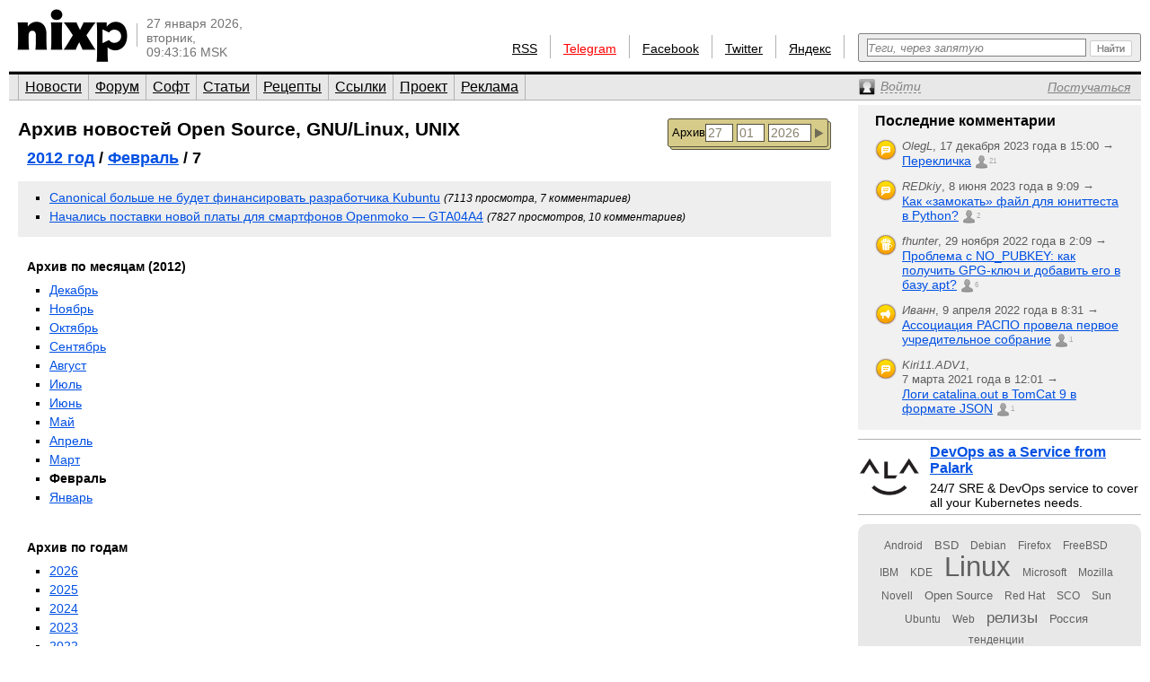

--- FILE ---
content_type: text/html; charset=utf-8
request_url: https://www.nixp.ru/archive/2012/2/7
body_size: 6583
content:
<!DOCTYPE html PUBLIC "-//W3C//DTD XHTML 1.0 Transitional//EN" "https://www.w3.org/TR/xhtml1/DTD/xhtml1-transitional.dtd">
<html xmlns="https://www.w3.org/1999/xhtml" xml:lang="ru" lang="ru">
<head>

<meta http-equiv="Content-Type" content="text/html; charset=utf-8" />
<meta name="title" content="Новости 7 февраля 2012-го года по GNU/Linux и Open Source — Архив (nixp.ru)" />
<meta name="description" content="Портал о GNU/Linux, UNIX и Open Source. Новости, форум, статьи, программы." />
<meta name="language" content="ru" />
<meta name="robots" content="index, follow" />
<meta name="x-ua-compatible" content="IE=EmulateIE7" />
<meta name="viewport" content="width=device-width,initial-scale=1.0" />
<title>Новости 7 февраля 2012-го года по GNU/Linux и Open Source — Архив (nixp.ru)</title>
<link rel="stylesheet" type="text/css" media="screen" href="/css/main.min.css?rev=16" />
<!--[if IE 6]><link rel="stylesheet" type="text/css" media="screen" href="/css/ie6hacks.css" /><![endif]-->
<!--[if IE 7]><link rel="stylesheet" type="text/css" media="screen" href="/css/ie7hacks.css" /><![endif]-->
<link rel="shortcut icon" href="/favicon.ico" type="image/x-icon" />
<link rel="alternate" type="application/rss+xml" title="Общие новости" href="https://feeds2.feedburner.com/nixpru" />
	</head>
<body>

<div id="loginform">
	<div id="loginformshadow">
		<div>
			<a class="login-form-exit" id="loginCloseLink" href="javascript:void(0)" onclick="User.hideLoginForm(); return false;"></a>
			<span></span>
			<span class="login-error" id="loginError"></span>
			<form id="loginFormReal" action="/ajaxLogin" method="post" onsubmit="return User.login(this);">
				<input type="text" name="login[username]"  onfocus="this.select();" id="loginFormUsername" title="Логин или e-mail" />
				<input type="password" name="login[password]" accesskey="l" onfocus="this.select();" id="loginFormPassword" title="Пароль" />
				<input type="checkbox" name="login[remember]" id="loginFormRemember"  /> <label for="loginFormRemember">Запомнить меня</label>
				<input type="submit" value="" class="login_enter" />
			</form>
			<a class="login_forgot" href="/profile/sendPassword">Какой у меня пароль?</a>
			<a class="login_add" href="/profile/new">Вступить в сообщество</a>
		</div>
	</div>
</div>

<input accesskey="l" onfocus="User.toggleLogin(this);" class="hidden-by-offsets" />
<div id="nixp">

<div class="head">
	<a href="/"><img alt="nixp.ru v3.0" src="/images/nixp-logotype.png" height="59" width="123" /></a><div class="palka"></div>
	<p class="date">27 января 2026,<br />вторник,<br />09:43:16 MSK</p>

	
			
	<div class="search">
		<form method="get" action="/find" onsubmit="return main.check42();">
			<div class="search-input"><input id="searchInput" type="text" accesskey="f" name="q" maxlength="255" tabindex="10" class="inline-helped" help="Теги, через запятую" /></div>
			<div class="search-submit"><button type="submit" value="" tabindex="11"><img src="/images/stuff/search-button.png" alt="Найти" /></button></div>
		</form>
	</div>

	<div id="homka">
		<a href="https://feeds2.feedburner.com/nixpru">RSS</a><div class="palka"></div>
		<a class="new" href="https://teleg.run/nixp_ru" target="_blank">Telegram</a><div class="palka"></div>
		<!--a class="mobile beg-pardon" href="javascript:void(0)">КПК</a><div class="palka"></div-->
		<a href="https://www.facebook.com/nixp.ru" target="_blank">Facebook</a><div class="palka"></div>
		<a href="https://twitter.com/nixp_ru" target="_blank">Twitter</a><div class="palka"></div>
		<a href="https://www.yandex.ru/?add=32759" title="Яндекс.Виджет" target="_blank">Яндекс</a><div class="palka"></div>
	</div>
	<div class="clear"></div>
</div>



<div class="menu">
	<ul id="main_menu" class="navigation"><li class=""><a href="/" tabindex="1">Новости</a></li><li class=""><a href="/forum" tabindex="2">Форум</a></li><li class=""><a href="/soft" tabindex="3">Софт</a></li><li class=""><a href="/articles" tabindex="4">Статьи</a></li><li class=""><a href="/recipes" tabindex="5">Рецепты</a></li><li class=""><a href="/links" tabindex="6">Ссылки</a></li><li class=""><a href="/about" tabindex="7">Проект</a></li><li class=""><a href="/advertise" tabindex="8">Реклама</a></li></ul>	<div>
		<a id="profileCollapseLink" href="javascript:void(0);" title="Профиль"><span><em>Войти</em></span></a>
		<a id="profileRegisterLink" href="/profile/new" ><span><em>Постучаться</em></span></a>
		<a id="profileExitLink" href="javascript:void(0);" onclick="return User.logout();" title="Выйти" style="display: none;"></a>
	</div>
</div>

<div class="main news_archive news_archive_day">

	<div class="main_thailand">

		<div class="archive">

			<form id="news-archive-form" class="news_archive_form" action="/archive">
	<input class="submit" type="submit" value="" tabindex="23" title="Перейти к архиву" />
	<input id="na-year" class="quad" type="text" name="year" value="2026" maxlength="4" tabindex="22" />
	<input id="na-month" class="double" type="text" name="month" value="01" maxlength="2" tabindex="21" />
	<input id="na-day" class="double" type="text" name="day" value="27" maxlength="2" tabindex="20" />
	<a id="news-archive-link" href="/archive/2026/1">Архив</a>
</form>

			<h1><a href="/archive">Архив новостей Open Source, GNU/Linux, UNIX</a></h1>

			<h2><a href="/archive/2012">2012 год</a> / <a href="/archive/2012/2">Февраль</a> / 7</h2>

							<ul class="winter">
											<li>
						  <a href="/news/11566.html">Canonical больше не будет финансировать разработчика Kubuntu</a>
						  <em>(7113 просмотра, 7 комментариев)</em>
						</li>
											<li>
						  <a href="/news/11565.html">Начались поставки новой платы для смартфонов Openmoko — GTA04A4</a>
						  <em>(7827 просмотров, 10 комментариев)</em>
						</li>
									</ul>
			
			<ul class="by_month">
	<li class="title">Архив по месяцам (2012)</li>
			<li >
			<a href="/archive/2012/12">Декабрь</a>
		</li>
			<li >
			<a href="/archive/2012/11">Ноябрь</a>
		</li>
			<li >
			<a href="/archive/2012/10">Октябрь</a>
		</li>
			<li >
			<a href="/archive/2012/9">Сентябрь</a>
		</li>
			<li >
			<a href="/archive/2012/8">Август</a>
		</li>
			<li >
			<a href="/archive/2012/7">Июль</a>
		</li>
			<li >
			<a href="/archive/2012/6">Июнь</a>
		</li>
			<li >
			<a href="/archive/2012/5">Май</a>
		</li>
			<li >
			<a href="/archive/2012/4">Апрель</a>
		</li>
			<li >
			<a href="/archive/2012/3">Март</a>
		</li>
			<li  class="current">
			<a href="/archive/2012/2">Февраль</a>
		</li>
			<li >
			<a href="/archive/2012/1">Январь</a>
		</li>
	</ul>

			<ul>
	<li class="title">Архив по годам</li>
			<li>
			<a href="/archive/2026">2026</a>
		</li>
			<li>
			<a href="/archive/2025">2025</a>
		</li>
			<li>
			<a href="/archive/2024">2024</a>
		</li>
			<li>
			<a href="/archive/2023">2023</a>
		</li>
			<li>
			<a href="/archive/2022">2022</a>
		</li>
			<li>
			<a href="/archive/2021">2021</a>
		</li>
			<li>
			<a href="/archive/2020">2020</a>
		</li>
			<li>
			<a href="/archive/2019">2019</a>
		</li>
			<li>
			<a href="/archive/2018">2018</a>
		</li>
			<li>
			<a href="/archive/2017">2017</a>
		</li>
			<li>
			<a href="/archive/2016">2016</a>
		</li>
			<li>
			<a href="/archive/2015">2015</a>
		</li>
			<li>
			<a href="/archive/2014">2014</a>
		</li>
			<li>
			<a href="/archive/2013">2013</a>
		</li>
			<li>
			<a href="/archive/2012">2012</a>
		</li>
			<li>
			<a href="/archive/2011">2011</a>
		</li>
			<li>
			<a href="/archive/2010">2010</a>
		</li>
			<li>
			<a href="/archive/2009">2009</a>
		</li>
			<li>
			<a href="/archive/2008">2008</a>
		</li>
			<li>
			<a href="/archive/2007">2007</a>
		</li>
			<li>
			<a href="/archive/2006">2006</a>
		</li>
			<li>
			<a href="/archive/2005">2005</a>
		</li>
			<li>
			<a href="/archive/2004">2004</a>
		</li>
			<li>
			<a href="/archive/2003">2003</a>
		</li>
			<li>
			<a href="/archive/2002">2002</a>
		</li>
	</ul>
		</div>

	</div>
		<div class="main_eskej">
	<div id="aum42" style="overflow: visible; display: none;">
	<div>
		<a class="ty ty42"></a>
		<div class="inner-42"></div>
	</div>
</div>
<div id="profileCollapse" style="overflow: visible; display: none;">
	<div id="profile">
		<div class="avatar_shadow_century">
			<a href="">
													<img id="avatar" width="100" height="100" title="/dev/null" alt="аватар" src="/images/common/avatar-unknown-100.jpg" />							</a>
		</div>
		<div id="profile-info" class="profile_info">
			<p>Рейтинг: <strong></strong></p>
			<p>Сообщения: <strong id="commentary-counter"></strong></p>
			<div id="votesHTML">
					<span class="vote " title="Хорошо" id="current-votes-for-User:" style="display: none;"></span><span id="current-votes-sum-for-User:" style="display: none;">0</span>			</div>
		</div>
		<ul id="user-options">
			<li class="profile_unread">
				<a id="unread-link" href="/my">Что новенького?</a><em id="update-counter-wrapper" style="display: none">(<span id="update-counter-holder" title="Вы не посетили  новых страниц"></span>)</em>
			</li>
			<li class="profile_dominate">
				<a href="/profile/dominate">Управлять</a>
							</li>
			<li class="">
				<a href="/profile/edit">Редактировать профиль</a>
			</li>
			<li>
				<a id="ShowPreferences-true-link" class="ShowPreferences-true" href="/changepreference/showPreferences/true" onclick="User.togglePreference('ShowPreferences');return false;" style="">Быстрые опции</a>
				<a id="ShowPreferences-false-link" class="ShowPreferences-false" href="/changepreference/showPreferences/false" onclick="User.togglePreference('ShowPreferences');return false;" style="display: none">Быстрые опции</a>
				<ul id="user-preferences" style="display: none">
					<li class="ShowVisualEffects-true" style=""><a href="/changepreference/showVisualEffects/true" id="ShowVisualEffects-true-link" onclick="User.togglePreference('ShowVisualEffects');return false;">Включить визуальные эффекты</a></li>
					<li class="ShowVisualEffects-false" style="display: none"><a href="/changepreference/showVisualEffects/false" id="ShowVisualEffects-false-link" onclick="User.togglePreference('ShowVisualEffects');return false;">Выключить визуальные эффекты</a></li>
				</ul>
			</li>
		</ul>
		<div style="display: none;" id="username"></div>
		<div style="display: none;" id="displayName"></div>
	</div>
</div>
<div id="last-commentaries-container">
<p>Последние комментарии</p>
<ul id="last_commentaries" type="circle">
		<li class="new-comments" title="Есть непрочитанные комментарии"> <img title="Тема форума" alt="forumtopic" src="/images/icons/objects/forumtopic.png" height="24" width="24" />
        <span class="info">
            <i>OlegL</i>, <span class="nowrap">17 декабря 2023 года в 15:00            &rarr;</span>
        </span>
        <span class="link">
            <a href="https://www.nixp.ru/forum/just_for_fun/11275.html#ForumTopicCommentary:101315">Перекличка</a>
            <a href="https://www.nixp.ru/forum/just_for_fun/11275.html#ForumTopicCommentary:101315" class="commentcount" >21</a>
        </span>
 </li>
	<li class="new-comments" title="Есть непрочитанные комментарии"> <img title="Тема форума" alt="forumtopic" src="/images/icons/objects/forumtopic.png" height="24" width="24" />
        <span class="info">
            <i>REDkiy</i>, <span class="nowrap">8 июня 2023 года в 9:09            &rarr;</span>
        </span>
        <span class="link">
            <a href="https://www.nixp.ru/forum/development/11237.html#ForumTopicCommentary:101303">Как «замокать» файл для юниттеста в Python?</a>
            <a href="https://www.nixp.ru/forum/development/11237.html#ForumTopicCommentary:101303" class="commentcount" >2</a>
        </span>
 </li>
	<li class="new-comments" title="Есть непрочитанные комментарии"> <img title="Рецепт" alt="recipe" src="/images/icons/objects/recipe.png" height="24" width="24" />
        <span class="info">
            <i>fhunter</i>, <span class="nowrap">29 ноября 2022 года в 2:09            &rarr;</span>
        </span>
        <span class="link">
            <a href="https://www.nixp.ru/recipes/4.html#RecipeCommentary:187">Проблема с NO_PUBKEY: как получить GPG-ключ и добавить его в базу apt?</a>
            <a href="https://www.nixp.ru/recipes/4.html#RecipeCommentary:187" class="commentcount" >6</a>
        </span>
 </li>
	<li class="new-comments" title="Есть непрочитанные комментарии"> <img title="Новость" alt="news" src="/images/icons/objects/news.png" height="24" width="24" />
        <span class="info">
            <i>Иванн</i>, <span class="nowrap">9 апреля 2022 года в 8:31            &rarr;</span>
        </span>
        <span class="link">
            <a href="https://www.nixp.ru/news/9708.html#NewsCommentary:82031">Ассоциация РАСПО провела первое учредительное собрание</a>
            <a href="https://www.nixp.ru/news/9708.html#NewsCommentary:82031" class="commentcount" >1</a>
        </span>
 </li>
	<li class="new-comments" title="Есть непрочитанные комментарии"> <img title="Тема форума" alt="forumtopic" src="/images/icons/objects/forumtopic.png" height="24" width="24" />
        <span class="info">
            <i>Kiri11.ADV1</i>, <span class="nowrap">7 марта 2021 года в 12:01            &rarr;</span>
        </span>
        <span class="link">
            <a href="https://www.nixp.ru/forum/software/11247.html#ForumTopicCommentary:101221">Логи catalina.out в TomCat 9 в формате JSON</a>
            <a href="https://www.nixp.ru/forum/software/11247.html#ForumTopicCommentary:101221" class="commentcount" >1</a>
        </span>
 </li>
</ul>
</div>
<div class="firefox">
	<a href="https://palark.com/" target="_blank"><img width="70" height="70" class="" title="Palark" alt="Palark" src="/uploads/ad/image/d427c812fdc940fc0862f8c77f8217a70cc40e81.png" />DevOps as a Service from Palark</a>
	<div>24/7 SRE &amp; DevOps service to cover all your Kubernetes needs.</div>
</div>
<div class="tag_cloud"><a href="/find/%D0%9D%D0%BE%D0%B2%D0%BE%D1%81%D1%82%D0%B8%20%D1%81%20%D1%82%D0%B5%D0%B3%D0%BE%D0%BC%20Android" class="tag00" title="Новости с тегом Android">Android</a> <a href="/find/%D0%9D%D0%BE%D0%B2%D0%BE%D1%81%D1%82%D0%B8%20%D1%81%20%D1%82%D0%B5%D0%B3%D0%BE%D0%BC%20BSD" class="tag01" title="Новости с тегом BSD">BSD</a> <a href="/find/%D0%9D%D0%BE%D0%B2%D0%BE%D1%81%D1%82%D0%B8%20%D1%81%20%D1%82%D0%B5%D0%B3%D0%BE%D0%BC%20Debian" class="tag00" title="Новости с тегом Debian">Debian</a> <a href="/find/%D0%9D%D0%BE%D0%B2%D0%BE%D1%81%D1%82%D0%B8%20%D1%81%20%D1%82%D0%B5%D0%B3%D0%BE%D0%BC%20Firefox" class="tag00" title="Новости с тегом Firefox">Firefox</a> <a href="/find/%D0%9D%D0%BE%D0%B2%D0%BE%D1%81%D1%82%D0%B8%20%D1%81%20%D1%82%D0%B5%D0%B3%D0%BE%D0%BC%20FreeBSD" class="tag00" title="Новости с тегом FreeBSD">FreeBSD</a> <a href="/find/%D0%9D%D0%BE%D0%B2%D0%BE%D1%81%D1%82%D0%B8%20%D1%81%20%D1%82%D0%B5%D0%B3%D0%BE%D0%BC%20IBM" class="tag00" title="Новости с тегом IBM">IBM</a> <a href="/find/%D0%9D%D0%BE%D0%B2%D0%BE%D1%81%D1%82%D0%B8%20%D1%81%20%D1%82%D0%B5%D0%B3%D0%BE%D0%BC%20KDE" class="tag00" title="Новости с тегом KDE">KDE</a> <a href="/find/%D0%9D%D0%BE%D0%B2%D0%BE%D1%81%D1%82%D0%B8%20%D1%81%20%D1%82%D0%B5%D0%B3%D0%BE%D0%BC%20Linux" class="tag10" title="Новости с тегом Linux">Linux</a> <a href="/find/%D0%9D%D0%BE%D0%B2%D0%BE%D1%81%D1%82%D0%B8%20%D1%81%20%D1%82%D0%B5%D0%B3%D0%BE%D0%BC%20Microsoft" class="tag00" title="Новости с тегом Microsoft">Microsoft</a> <a href="/find/%D0%9D%D0%BE%D0%B2%D0%BE%D1%81%D1%82%D0%B8%20%D1%81%20%D1%82%D0%B5%D0%B3%D0%BE%D0%BC%20Mozilla" class="tag00" title="Новости с тегом Mozilla">Mozilla</a> <a href="/find/%D0%9D%D0%BE%D0%B2%D0%BE%D1%81%D1%82%D0%B8%20%D1%81%20%D1%82%D0%B5%D0%B3%D0%BE%D0%BC%20Novell" class="tag00" title="Новости с тегом Novell">Novell</a> <a href="/find/%D0%9D%D0%BE%D0%B2%D0%BE%D1%81%D1%82%D0%B8%20%D1%81%20%D1%82%D0%B5%D0%B3%D0%BE%D0%BC%20Open%20Source" class="tag01" title="Новости с тегом Open Source">Open Source</a> <a href="/find/%D0%9D%D0%BE%D0%B2%D0%BE%D1%81%D1%82%D0%B8%20%D1%81%20%D1%82%D0%B5%D0%B3%D0%BE%D0%BC%20Red%20Hat" class="tag00" title="Новости с тегом Red Hat">Red Hat</a> <a href="/find/%D0%9D%D0%BE%D0%B2%D0%BE%D1%81%D1%82%D0%B8%20%D1%81%20%D1%82%D0%B5%D0%B3%D0%BE%D0%BC%20SCO" class="tag00" title="Новости с тегом SCO">SCO</a> <a href="/find/%D0%9D%D0%BE%D0%B2%D0%BE%D1%81%D1%82%D0%B8%20%D1%81%20%D1%82%D0%B5%D0%B3%D0%BE%D0%BC%20Sun" class="tag00" title="Новости с тегом Sun">Sun</a> <a href="/find/%D0%9D%D0%BE%D0%B2%D0%BE%D1%81%D1%82%D0%B8%20%D1%81%20%D1%82%D0%B5%D0%B3%D0%BE%D0%BC%20Ubuntu" class="tag00" title="Новости с тегом Ubuntu">Ubuntu</a> <a href="/find/%D0%9D%D0%BE%D0%B2%D0%BE%D1%81%D1%82%D0%B8%20%D1%81%20%D1%82%D0%B5%D0%B3%D0%BE%D0%BC%20Web" class="tag00" title="Новости с тегом Web">Web</a> <a href="/find/%D0%9D%D0%BE%D0%B2%D0%BE%D1%81%D1%82%D0%B8%20%D1%81%20%D1%82%D0%B5%D0%B3%D0%BE%D0%BC%20%D1%80%D0%B5%D0%BB%D0%B8%D0%B7%D1%8B" class="tag03" title="Новости с тегом релизы">релизы</a> <a href="/find/%D0%9D%D0%BE%D0%B2%D0%BE%D1%81%D1%82%D0%B8%20%D1%81%20%D1%82%D0%B5%D0%B3%D0%BE%D0%BC%20%D0%A0%D0%BE%D1%81%D1%81%D0%B8%D1%8F" class="tag01" title="Новости с тегом Россия">Россия</a> <a href="/find/%D0%9D%D0%BE%D0%B2%D0%BE%D1%81%D1%82%D0%B8%20%D1%81%20%D1%82%D0%B5%D0%B3%D0%BE%D0%BC%20%D1%82%D0%B5%D0%BD%D0%B4%D0%B5%D0%BD%D1%86%D0%B8%D0%B8" class="tag00" title="Новости с тегом тенденции">тенденции</a></div></div>
</div>
<div class="clear"></div>

<div id="footer">
	<div id="credit_us">
		<div id="respect_our_rights">
			<div id="copy">©&nbsp;2001—2026&nbsp;<a href="http://flant.ru/" title="Флант: администрирование Linux" target="_blank">АО «Флант»</a></div>
			<div id="behoney">При полном или частичном использовании любых материалов с сайта вы обязаны явным образом указывать гиперссылку на сайт <a href="https://www.nixp.ru/">www.nixp.ru</a> в качестве источника.</div>
		</div>
		<div id="yes_we_are_rated">
<script type="text/javascript"><!--
document.write("<a class='yes_we_are_rated' href='//www.liveinternet.ru/click' "+
"target=_blank><img src='//counter.yadro.ru/hit?t26.1;r"+
escape(document.referrer)+((typeof(screen)=="undefined")?"":
";s"+screen.width+"*"+screen.height+"*"+(screen.colorDepth?
screen.colorDepth:screen.pixelDepth))+";u"+escape(document.URL)+
";"+Math.random()+
"' alt='' title='LiveInternet: показано число посетителей за"+
" сегодня' "+
"border='0' width='88' height='15'><\/a>")
//--></script>
</div>
	</div>

	<ul id="talk_with_us">
				<li><a href="/about/rules">Правила публикации</a></li>
		<li><a href="/feedback">Обратная связь</a></li>
	</ul>

	<div id="design_us">
		<ul id="made_in_japan">
			<li> <span>Разработано в компании</span> <a href="http://flant.ru/" target="_blank"><img alt="Флант: администрирование Linux" src="/images/stuff/flant.png" height="15" width="67" /></a></li>
			<li> Идея и поддержка проекта&nbsp;— <a href="http://www.shurupov.ru/" target="_blank">Дмитрий Шурупов</a></li>

		</ul>
	</div>

</div>

<div class="clear"></div>
</div>
<div id="quote-holder" style="display: none;">
	<blockquote class="comment-quote">
	<div class="piska">&nbsp;</div>
	<strong class="mce-non-editable">
		<span></span>
		<a href="#">&uarr;</a><a href="#" style="display: none;">&darr;</a>
	</strong>
</blockquote></div>
<div id="quote-link-holder" style="display: none;">
	<p><a href="javascript:void(0)" onclick="Commentary.showQuote(this)">...цитата...</a></p></div>
<div id="grid"></div>

<script type="text/javascript" src="/js/jquery.min.js"></script>
<script type="text/javascript" src="/sfProtoculousPlugin/js/prototype.full.js"></script>
<script type="text/javascript" src="/trueofficeMegaPlugin/js/full.js"></script>
<script type="text/javascript" src="/js/nixp/main.min.js?rev=3"></script>
<script type="text/javascript" src="/js/nixp/archive-form.min.js"></script>
<script type="text/javascript">
	User.data = [];
	User.permanent = {"moduleName":"archive","actionName":"subsubcategory","isSecure":false};
	if (typeof(nixpShowLoginForm) !== 'undefined'){ User.stateChange.append({load: User.showLoginForm.bind(User, false)}); }
</script>
<script type="text/javascript">var _tmr = window._tmr || (window._tmr = []); _tmr.push({id: "662521", type: "pageView", start: (new Date()).getTime()}); (function (d, w, id) { if (d.getElementById(id)) return; var ts = d.createElement("script"); ts.type = "text/javascript"; ts.async = true; ts.id = id; ts.src = (d.location.protocol == "https:" ? "https:" : "http:") + "//top-fwz1.mail.ru/js/code.js"; var f = function () {var s = d.getElementsByTagName("script")[0]; s.parentNode.insertBefore(ts, s);}; if (w.opera == "[object Opera]") { d.addEventListener("DOMContentLoaded", f, false); } else { f(); } })(document, window, "topmailru-code");</script><noscript><div style="position:absolute;left:-10000px;"><img src="//top-fwz1.mail.ru/counter?id=662521;js=na" style="border:0;" height="1" width="1" alt="Рейтинг@Mail.ru" /></div></noscript>
<script type="text/javascript">(function (d, w, c) { (w[c] = w[c] || []).push(function() { try { w.yaCounter18480910 = new Ya.Metrika({id:18480910, clickmap:true, trackLinks:true, accurateTrackBounce:true}); } catch(e) { } }); var n = d.getElementsByTagName("script")[0], s = d.createElement("script"), f = function () { n.parentNode.insertBefore(s, n); }; s.type = "text/javascript"; s.async = true; s.src = (d.location.protocol == "https:" ? "https:" : "http:") + "//mc.yandex.ru/metrika/watch.js"; if (w.opera == "[object Opera]") { d.addEventListener("DOMContentLoaded", f, false); } else { f(); } })(document, window, "yandex_metrika_callbacks");</script><noscript><div><img src="//mc.yandex.ru/watch/18480910" style="position:absolute; left:-9999px;" alt="" /></div></noscript>
</body>
</html>
